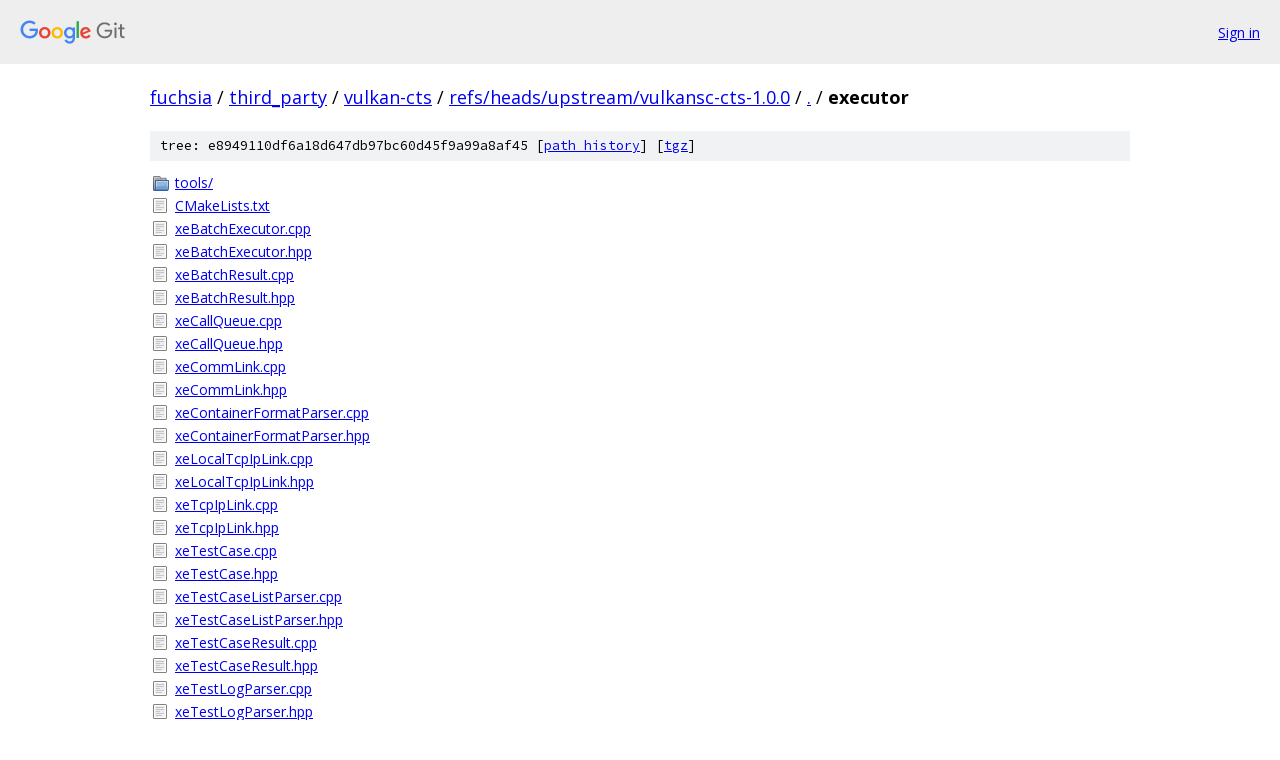

--- FILE ---
content_type: text/html; charset=utf-8
request_url: https://fuchsia.googlesource.com/third_party/vulkan-cts/+/refs/heads/upstream/vulkansc-cts-1.0.0/executor
body_size: 1054
content:
<!DOCTYPE html><html lang="en"><head><meta charset="utf-8"><meta name="viewport" content="width=device-width, initial-scale=1"><title>executor - third_party/vulkan-cts - Git at Google</title><link rel="stylesheet" type="text/css" href="/+static/base.css"><!-- default customHeadTagPart --></head><body class="Site"><header class="Site-header"><div class="Header"><a class="Header-image" href="/"><img src="//www.gstatic.com/images/branding/lockups/2x/lockup_git_color_108x24dp.png" width="108" height="24" alt="Google Git"></a><div class="Header-menu"> <a class="Header-menuItem" href="https://accounts.google.com/AccountChooser?faa=1&amp;continue=https://fuchsia.googlesource.com/login/third_party/vulkan-cts/%2B/refs/heads/upstream/vulkansc-cts-1.0.0/executor">Sign in</a> </div></div></header><div class="Site-content"><div class="Container "><div class="Breadcrumbs"><a class="Breadcrumbs-crumb" href="/?format=HTML">fuchsia</a> / <a class="Breadcrumbs-crumb" href="/third_party/">third_party</a> / <a class="Breadcrumbs-crumb" href="/third_party/vulkan-cts/">vulkan-cts</a> / <a class="Breadcrumbs-crumb" href="/third_party/vulkan-cts/+/refs/heads/upstream/vulkansc-cts-1.0.0">refs/heads/upstream/vulkansc-cts-1.0.0</a> / <a class="Breadcrumbs-crumb" href="/third_party/vulkan-cts/+/refs/heads/upstream/vulkansc-cts-1.0.0/">.</a> / <span class="Breadcrumbs-crumb">executor</span></div><div class="TreeDetail"><div class="u-sha1 u-monospace TreeDetail-sha1">tree: e8949110df6a18d647db97bc60d45f9a99a8af45 [<a href="/third_party/vulkan-cts/+log/refs/heads/upstream/vulkansc-cts-1.0.0/executor">path history</a>] <span>[<a href="/third_party/vulkan-cts/+archive/refs/heads/upstream/vulkansc-cts-1.0.0/executor.tar.gz">tgz</a>]</span></div><ol class="FileList"><li class="FileList-item FileList-item--gitTree" title="Tree - tools/"><a class="FileList-itemLink" href="/third_party/vulkan-cts/+/refs/heads/upstream/vulkansc-cts-1.0.0/executor/tools/">tools/</a></li><li class="FileList-item FileList-item--regularFile" title="Regular file - CMakeLists.txt"><a class="FileList-itemLink" href="/third_party/vulkan-cts/+/refs/heads/upstream/vulkansc-cts-1.0.0/executor/CMakeLists.txt">CMakeLists.txt</a></li><li class="FileList-item FileList-item--regularFile" title="Regular file - xeBatchExecutor.cpp"><a class="FileList-itemLink" href="/third_party/vulkan-cts/+/refs/heads/upstream/vulkansc-cts-1.0.0/executor/xeBatchExecutor.cpp">xeBatchExecutor.cpp</a></li><li class="FileList-item FileList-item--regularFile" title="Regular file - xeBatchExecutor.hpp"><a class="FileList-itemLink" href="/third_party/vulkan-cts/+/refs/heads/upstream/vulkansc-cts-1.0.0/executor/xeBatchExecutor.hpp">xeBatchExecutor.hpp</a></li><li class="FileList-item FileList-item--regularFile" title="Regular file - xeBatchResult.cpp"><a class="FileList-itemLink" href="/third_party/vulkan-cts/+/refs/heads/upstream/vulkansc-cts-1.0.0/executor/xeBatchResult.cpp">xeBatchResult.cpp</a></li><li class="FileList-item FileList-item--regularFile" title="Regular file - xeBatchResult.hpp"><a class="FileList-itemLink" href="/third_party/vulkan-cts/+/refs/heads/upstream/vulkansc-cts-1.0.0/executor/xeBatchResult.hpp">xeBatchResult.hpp</a></li><li class="FileList-item FileList-item--regularFile" title="Regular file - xeCallQueue.cpp"><a class="FileList-itemLink" href="/third_party/vulkan-cts/+/refs/heads/upstream/vulkansc-cts-1.0.0/executor/xeCallQueue.cpp">xeCallQueue.cpp</a></li><li class="FileList-item FileList-item--regularFile" title="Regular file - xeCallQueue.hpp"><a class="FileList-itemLink" href="/third_party/vulkan-cts/+/refs/heads/upstream/vulkansc-cts-1.0.0/executor/xeCallQueue.hpp">xeCallQueue.hpp</a></li><li class="FileList-item FileList-item--regularFile" title="Regular file - xeCommLink.cpp"><a class="FileList-itemLink" href="/third_party/vulkan-cts/+/refs/heads/upstream/vulkansc-cts-1.0.0/executor/xeCommLink.cpp">xeCommLink.cpp</a></li><li class="FileList-item FileList-item--regularFile" title="Regular file - xeCommLink.hpp"><a class="FileList-itemLink" href="/third_party/vulkan-cts/+/refs/heads/upstream/vulkansc-cts-1.0.0/executor/xeCommLink.hpp">xeCommLink.hpp</a></li><li class="FileList-item FileList-item--regularFile" title="Regular file - xeContainerFormatParser.cpp"><a class="FileList-itemLink" href="/third_party/vulkan-cts/+/refs/heads/upstream/vulkansc-cts-1.0.0/executor/xeContainerFormatParser.cpp">xeContainerFormatParser.cpp</a></li><li class="FileList-item FileList-item--regularFile" title="Regular file - xeContainerFormatParser.hpp"><a class="FileList-itemLink" href="/third_party/vulkan-cts/+/refs/heads/upstream/vulkansc-cts-1.0.0/executor/xeContainerFormatParser.hpp">xeContainerFormatParser.hpp</a></li><li class="FileList-item FileList-item--regularFile" title="Regular file - xeLocalTcpIpLink.cpp"><a class="FileList-itemLink" href="/third_party/vulkan-cts/+/refs/heads/upstream/vulkansc-cts-1.0.0/executor/xeLocalTcpIpLink.cpp">xeLocalTcpIpLink.cpp</a></li><li class="FileList-item FileList-item--regularFile" title="Regular file - xeLocalTcpIpLink.hpp"><a class="FileList-itemLink" href="/third_party/vulkan-cts/+/refs/heads/upstream/vulkansc-cts-1.0.0/executor/xeLocalTcpIpLink.hpp">xeLocalTcpIpLink.hpp</a></li><li class="FileList-item FileList-item--regularFile" title="Regular file - xeTcpIpLink.cpp"><a class="FileList-itemLink" href="/third_party/vulkan-cts/+/refs/heads/upstream/vulkansc-cts-1.0.0/executor/xeTcpIpLink.cpp">xeTcpIpLink.cpp</a></li><li class="FileList-item FileList-item--regularFile" title="Regular file - xeTcpIpLink.hpp"><a class="FileList-itemLink" href="/third_party/vulkan-cts/+/refs/heads/upstream/vulkansc-cts-1.0.0/executor/xeTcpIpLink.hpp">xeTcpIpLink.hpp</a></li><li class="FileList-item FileList-item--regularFile" title="Regular file - xeTestCase.cpp"><a class="FileList-itemLink" href="/third_party/vulkan-cts/+/refs/heads/upstream/vulkansc-cts-1.0.0/executor/xeTestCase.cpp">xeTestCase.cpp</a></li><li class="FileList-item FileList-item--regularFile" title="Regular file - xeTestCase.hpp"><a class="FileList-itemLink" href="/third_party/vulkan-cts/+/refs/heads/upstream/vulkansc-cts-1.0.0/executor/xeTestCase.hpp">xeTestCase.hpp</a></li><li class="FileList-item FileList-item--regularFile" title="Regular file - xeTestCaseListParser.cpp"><a class="FileList-itemLink" href="/third_party/vulkan-cts/+/refs/heads/upstream/vulkansc-cts-1.0.0/executor/xeTestCaseListParser.cpp">xeTestCaseListParser.cpp</a></li><li class="FileList-item FileList-item--regularFile" title="Regular file - xeTestCaseListParser.hpp"><a class="FileList-itemLink" href="/third_party/vulkan-cts/+/refs/heads/upstream/vulkansc-cts-1.0.0/executor/xeTestCaseListParser.hpp">xeTestCaseListParser.hpp</a></li><li class="FileList-item FileList-item--regularFile" title="Regular file - xeTestCaseResult.cpp"><a class="FileList-itemLink" href="/third_party/vulkan-cts/+/refs/heads/upstream/vulkansc-cts-1.0.0/executor/xeTestCaseResult.cpp">xeTestCaseResult.cpp</a></li><li class="FileList-item FileList-item--regularFile" title="Regular file - xeTestCaseResult.hpp"><a class="FileList-itemLink" href="/third_party/vulkan-cts/+/refs/heads/upstream/vulkansc-cts-1.0.0/executor/xeTestCaseResult.hpp">xeTestCaseResult.hpp</a></li><li class="FileList-item FileList-item--regularFile" title="Regular file - xeTestLogParser.cpp"><a class="FileList-itemLink" href="/third_party/vulkan-cts/+/refs/heads/upstream/vulkansc-cts-1.0.0/executor/xeTestLogParser.cpp">xeTestLogParser.cpp</a></li><li class="FileList-item FileList-item--regularFile" title="Regular file - xeTestLogParser.hpp"><a class="FileList-itemLink" href="/third_party/vulkan-cts/+/refs/heads/upstream/vulkansc-cts-1.0.0/executor/xeTestLogParser.hpp">xeTestLogParser.hpp</a></li><li class="FileList-item FileList-item--regularFile" title="Regular file - xeTestLogWriter.cpp"><a class="FileList-itemLink" href="/third_party/vulkan-cts/+/refs/heads/upstream/vulkansc-cts-1.0.0/executor/xeTestLogWriter.cpp">xeTestLogWriter.cpp</a></li><li class="FileList-item FileList-item--regularFile" title="Regular file - xeTestLogWriter.hpp"><a class="FileList-itemLink" href="/third_party/vulkan-cts/+/refs/heads/upstream/vulkansc-cts-1.0.0/executor/xeTestLogWriter.hpp">xeTestLogWriter.hpp</a></li><li class="FileList-item FileList-item--regularFile" title="Regular file - xeTestResultParser.cpp"><a class="FileList-itemLink" href="/third_party/vulkan-cts/+/refs/heads/upstream/vulkansc-cts-1.0.0/executor/xeTestResultParser.cpp">xeTestResultParser.cpp</a></li><li class="FileList-item FileList-item--regularFile" title="Regular file - xeTestResultParser.hpp"><a class="FileList-itemLink" href="/third_party/vulkan-cts/+/refs/heads/upstream/vulkansc-cts-1.0.0/executor/xeTestResultParser.hpp">xeTestResultParser.hpp</a></li><li class="FileList-item FileList-item--regularFile" title="Regular file - xeXMLWriter.cpp"><a class="FileList-itemLink" href="/third_party/vulkan-cts/+/refs/heads/upstream/vulkansc-cts-1.0.0/executor/xeXMLWriter.cpp">xeXMLWriter.cpp</a></li><li class="FileList-item FileList-item--regularFile" title="Regular file - xeXMLWriter.hpp"><a class="FileList-itemLink" href="/third_party/vulkan-cts/+/refs/heads/upstream/vulkansc-cts-1.0.0/executor/xeXMLWriter.hpp">xeXMLWriter.hpp</a></li></ol></div></div> <!-- Container --></div> <!-- Site-content --><footer class="Site-footer"><div class="Footer"><span class="Footer-poweredBy">Powered by <a href="https://gerrit.googlesource.com/gitiles/">Gitiles</a>| <a href="https://policies.google.com/privacy">Privacy</a>| <a href="https://policies.google.com/terms">Terms</a></span><span class="Footer-formats"><a class="u-monospace Footer-formatsItem" href="?format=TEXT">txt</a> <a class="u-monospace Footer-formatsItem" href="?format=JSON">json</a></span></div></footer></body></html>